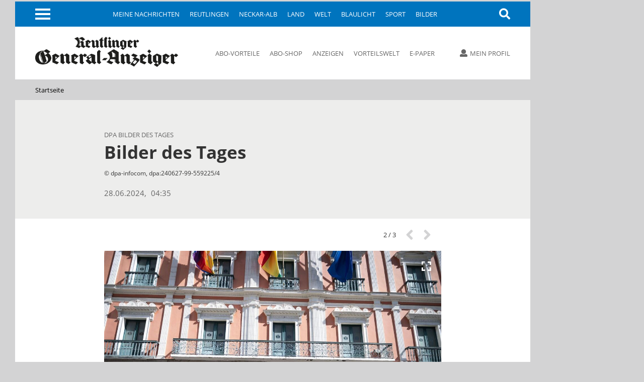

--- FILE ---
content_type: text/javascript;charset=UTF-8
request_url: https://www.gea.de/REST/community/status/js?0.7102870898703448&puid=102
body_size: 1031
content:
var nfyCommunityUser = {   "isLoggedIn" : function() { return false; },
   "username" : function() { return ""; },
   "userid" : function() { return ""; },
   "clientId" : function() { return 6486118575; },
   "command" : function() { return ""; },
   "paymentViews" : function() { return []; }
};
			var nfyEncodedTargetUri = encodeURIComponent(encodeURIComponent(document.location.pathname+document.location.search));
			if ( typeof nfyDomain != "undefined" && nfyDomain.search(window.location.host) == -1 )
			{
				nfyEncodedTargetUri = "";
			}
			var nfyLoginLink = "https://mein.gea.de/index/login.html?clientid=6486118575&nc=1&clienttarget=" + nfyEncodedTargetUri;
			var nfyLoginLinkAction = "https://mein.gea.de/index/login.html?clientid=6486118575&nc=1&clienttarget=" + nfyEncodedTargetUri;
			var nfySsoStatusUri = "https://mein.gea.de/REST/community/status/json";
		
		// jQuery Ready
		;jQuery(document).ready(function($){
			
			var redirectUri = nfyLoginLink.match(/redirect_uri=([^&]+)/);
			if ( redirectUri )
			{
				var newRedirectUri = redirectUri[0] + encodeURIComponent("?target=")+nfyEncodedTargetUri;
				nfyLoginLink = nfyLoginLink.replace(redirectUri[0], newRedirectUri);
			}
			if ( typeof nfycDisableRedirect === "undefined" )
			{
				jQuery(".login_redirect_link").click(function(e){
					e.preventDefault();
					window.location.href = nfyLoginLink;
				});
			}
			
				jQuery("#nfy-layer-content-user-placeholder").append('<div id="container-login">    <span>Mein Profil</span><div class="nfyc-webuser" id="nfy-webuser-placeholder"></div>                <a class="nfy-btn" href="https://mein.gea.de/login.html">Profil bearbeiten</a><a class="nfy-btn nfy-btn-ghost" href="https://mein.gea.de/REST/oauth/logout/6486118575" title="abmelden">Logout</a></div>');
			
				jQuery(".show-comment-form").hide();
				if ( jQuery(".singlecommentcontainer .comment.detail").length > 0)
				{
					jQuery(".commentbox .login").hide();
				}
			
			if ( typeof nfycDisableRedirect === "undefined" ) 
			{
				jQuery(".nfyc-login-required").each(function(){
					jQuery(this).html("Login").click(function(e){
						e.preventDefault();
						window.location.href = nfyLoginLink;
					});
				});
			}
			
			if ( typeof nfycDisableRedirect === "undefined" ) 
			{
				jQuery("#form-login").attr("action", nfyLoginLinkAction);
			}
			
				if ( jQuery(".nfy-hide-guest").length > 0)
				{
					jQuery(".nfy-hide-guest").hide();
				}
			
			jQuery(".nfy-login-layer form.nfy-login:first, form.nfy-flex-form.nfy-login").attr("action", nfyLoginLinkAction);	
		
		});nfyCommunityUser.showLogin = function(){ jQuery(".nfy-myprofile:first").trigger("click");jQuery("html, body").animate({ scrollTop: 0 }, "fast"); return false; };nfyCommunityUser.getPaymentTypes = function(){ return [];};nfyCommunityUser.getAdvertUserInformation = function(){ return [];};